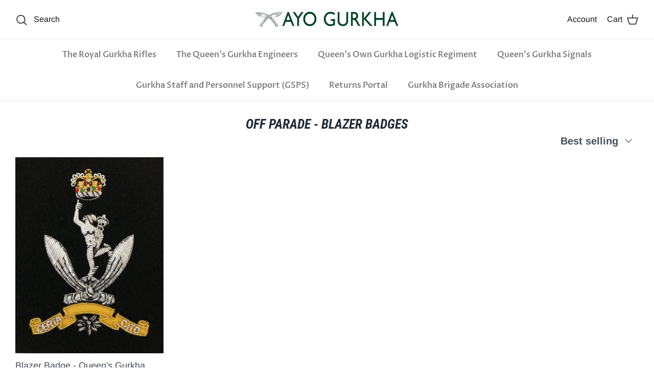

--- FILE ---
content_type: text/javascript
request_url: https://cdn.shopify.com/s/files/1/0051/1872/2119/t/13/assets/zendesk-embeddable.js?v=1676388358&shop=ayo-gurkha.myshopify.com
body_size: -291
content:
var script = document.createElement('script');script.type = 'text/javascript';script.id = 'ze-snippet';script.src = 'https://static.zdassets.com/ekr/snippet.js?key=e1270fdc-24f2-4184-9f5e-44f961498b15';document.getElementsByTagName('head')[0].appendChild(script);